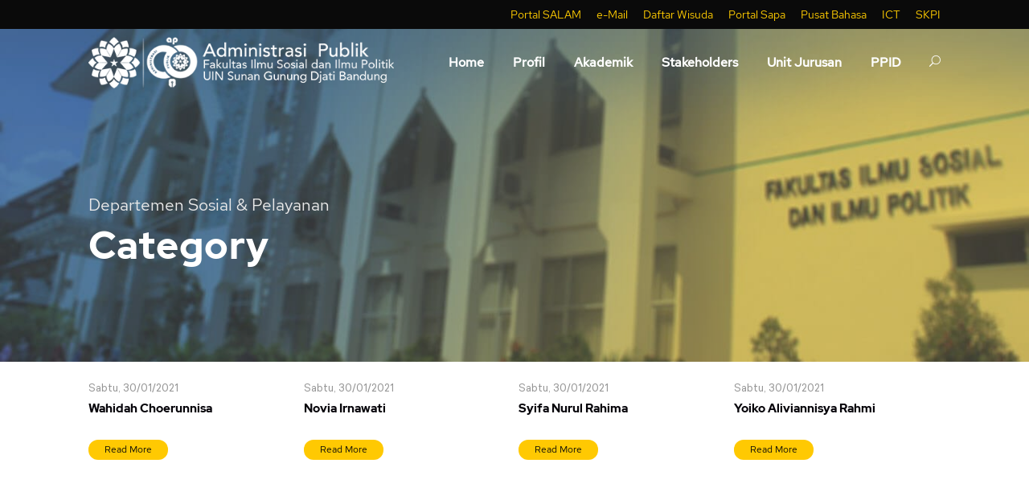

--- FILE ---
content_type: text/html; charset=UTF-8
request_url: https://ap.uinsgd.ac.id/personnel_category/departemen-sosial-pelayanan/
body_size: 11482
content:
<!DOCTYPE html>
<html lang="id" class="no-js">
<head>
	<meta charset="UTF-8">
	<meta name="viewport" content="width=device-width, initial-scale=1">
	<link rel="profile" href="http://gmpg.org/xfn/11">
	<link rel="pingback" href="https://ap.uinsgd.ac.id/xmlrpc.php">
	<title>Departemen Sosial &amp; Pelayanan &#8211; Administrasi Publik</title>
<meta name='robots' content='max-image-preview:large' />
	<style>img:is([sizes="auto" i], [sizes^="auto," i]) { contain-intrinsic-size: 3000px 1500px }</style>
	<link rel="alternate" type="application/rss+xml" title="Administrasi Publik &raquo; Feed" href="https://ap.uinsgd.ac.id/feed/" />
<link rel="alternate" type="application/rss+xml" title="Administrasi Publik &raquo; Umpan Komentar" href="https://ap.uinsgd.ac.id/comments/feed/" />
<link rel="alternate" type="application/rss+xml" title="Umpan Administrasi Publik &raquo; Departemen Sosial &amp; Pelayanan Personnel Category" href="https://ap.uinsgd.ac.id/personnel_category/departemen-sosial-pelayanan/feed/" />
<script type="text/javascript">
/* <![CDATA[ */
window._wpemojiSettings = {"baseUrl":"https:\/\/s.w.org\/images\/core\/emoji\/16.0.1\/72x72\/","ext":".png","svgUrl":"https:\/\/s.w.org\/images\/core\/emoji\/16.0.1\/svg\/","svgExt":".svg","source":{"concatemoji":"https:\/\/ap.uinsgd.ac.id\/wp-includes\/js\/wp-emoji-release.min.js?ver=6.8.3"}};
/*! This file is auto-generated */
!function(s,n){var o,i,e;function c(e){try{var t={supportTests:e,timestamp:(new Date).valueOf()};sessionStorage.setItem(o,JSON.stringify(t))}catch(e){}}function p(e,t,n){e.clearRect(0,0,e.canvas.width,e.canvas.height),e.fillText(t,0,0);var t=new Uint32Array(e.getImageData(0,0,e.canvas.width,e.canvas.height).data),a=(e.clearRect(0,0,e.canvas.width,e.canvas.height),e.fillText(n,0,0),new Uint32Array(e.getImageData(0,0,e.canvas.width,e.canvas.height).data));return t.every(function(e,t){return e===a[t]})}function u(e,t){e.clearRect(0,0,e.canvas.width,e.canvas.height),e.fillText(t,0,0);for(var n=e.getImageData(16,16,1,1),a=0;a<n.data.length;a++)if(0!==n.data[a])return!1;return!0}function f(e,t,n,a){switch(t){case"flag":return n(e,"\ud83c\udff3\ufe0f\u200d\u26a7\ufe0f","\ud83c\udff3\ufe0f\u200b\u26a7\ufe0f")?!1:!n(e,"\ud83c\udde8\ud83c\uddf6","\ud83c\udde8\u200b\ud83c\uddf6")&&!n(e,"\ud83c\udff4\udb40\udc67\udb40\udc62\udb40\udc65\udb40\udc6e\udb40\udc67\udb40\udc7f","\ud83c\udff4\u200b\udb40\udc67\u200b\udb40\udc62\u200b\udb40\udc65\u200b\udb40\udc6e\u200b\udb40\udc67\u200b\udb40\udc7f");case"emoji":return!a(e,"\ud83e\udedf")}return!1}function g(e,t,n,a){var r="undefined"!=typeof WorkerGlobalScope&&self instanceof WorkerGlobalScope?new OffscreenCanvas(300,150):s.createElement("canvas"),o=r.getContext("2d",{willReadFrequently:!0}),i=(o.textBaseline="top",o.font="600 32px Arial",{});return e.forEach(function(e){i[e]=t(o,e,n,a)}),i}function t(e){var t=s.createElement("script");t.src=e,t.defer=!0,s.head.appendChild(t)}"undefined"!=typeof Promise&&(o="wpEmojiSettingsSupports",i=["flag","emoji"],n.supports={everything:!0,everythingExceptFlag:!0},e=new Promise(function(e){s.addEventListener("DOMContentLoaded",e,{once:!0})}),new Promise(function(t){var n=function(){try{var e=JSON.parse(sessionStorage.getItem(o));if("object"==typeof e&&"number"==typeof e.timestamp&&(new Date).valueOf()<e.timestamp+604800&&"object"==typeof e.supportTests)return e.supportTests}catch(e){}return null}();if(!n){if("undefined"!=typeof Worker&&"undefined"!=typeof OffscreenCanvas&&"undefined"!=typeof URL&&URL.createObjectURL&&"undefined"!=typeof Blob)try{var e="postMessage("+g.toString()+"("+[JSON.stringify(i),f.toString(),p.toString(),u.toString()].join(",")+"));",a=new Blob([e],{type:"text/javascript"}),r=new Worker(URL.createObjectURL(a),{name:"wpTestEmojiSupports"});return void(r.onmessage=function(e){c(n=e.data),r.terminate(),t(n)})}catch(e){}c(n=g(i,f,p,u))}t(n)}).then(function(e){for(var t in e)n.supports[t]=e[t],n.supports.everything=n.supports.everything&&n.supports[t],"flag"!==t&&(n.supports.everythingExceptFlag=n.supports.everythingExceptFlag&&n.supports[t]);n.supports.everythingExceptFlag=n.supports.everythingExceptFlag&&!n.supports.flag,n.DOMReady=!1,n.readyCallback=function(){n.DOMReady=!0}}).then(function(){return e}).then(function(){var e;n.supports.everything||(n.readyCallback(),(e=n.source||{}).concatemoji?t(e.concatemoji):e.wpemoji&&e.twemoji&&(t(e.twemoji),t(e.wpemoji)))}))}((window,document),window._wpemojiSettings);
/* ]]> */
</script>
<style id='wp-emoji-styles-inline-css' type='text/css'>

	img.wp-smiley, img.emoji {
		display: inline !important;
		border: none !important;
		box-shadow: none !important;
		height: 1em !important;
		width: 1em !important;
		margin: 0 0.07em !important;
		vertical-align: -0.1em !important;
		background: none !important;
		padding: 0 !important;
	}
</style>
<link rel='stylesheet' id='wp-block-library-css' href='https://ap.uinsgd.ac.id/wp-includes/css/dist/block-library/style.min.css?ver=6.8.3' type='text/css' media='all' />
<style id='classic-theme-styles-inline-css' type='text/css'>
/*! This file is auto-generated */
.wp-block-button__link{color:#fff;background-color:#32373c;border-radius:9999px;box-shadow:none;text-decoration:none;padding:calc(.667em + 2px) calc(1.333em + 2px);font-size:1.125em}.wp-block-file__button{background:#32373c;color:#fff;text-decoration:none}
</style>
<style id='global-styles-inline-css' type='text/css'>
:root{--wp--preset--aspect-ratio--square: 1;--wp--preset--aspect-ratio--4-3: 4/3;--wp--preset--aspect-ratio--3-4: 3/4;--wp--preset--aspect-ratio--3-2: 3/2;--wp--preset--aspect-ratio--2-3: 2/3;--wp--preset--aspect-ratio--16-9: 16/9;--wp--preset--aspect-ratio--9-16: 9/16;--wp--preset--color--black: #000000;--wp--preset--color--cyan-bluish-gray: #abb8c3;--wp--preset--color--white: #ffffff;--wp--preset--color--pale-pink: #f78da7;--wp--preset--color--vivid-red: #cf2e2e;--wp--preset--color--luminous-vivid-orange: #ff6900;--wp--preset--color--luminous-vivid-amber: #fcb900;--wp--preset--color--light-green-cyan: #7bdcb5;--wp--preset--color--vivid-green-cyan: #00d084;--wp--preset--color--pale-cyan-blue: #8ed1fc;--wp--preset--color--vivid-cyan-blue: #0693e3;--wp--preset--color--vivid-purple: #9b51e0;--wp--preset--gradient--vivid-cyan-blue-to-vivid-purple: linear-gradient(135deg,rgba(6,147,227,1) 0%,rgb(155,81,224) 100%);--wp--preset--gradient--light-green-cyan-to-vivid-green-cyan: linear-gradient(135deg,rgb(122,220,180) 0%,rgb(0,208,130) 100%);--wp--preset--gradient--luminous-vivid-amber-to-luminous-vivid-orange: linear-gradient(135deg,rgba(252,185,0,1) 0%,rgba(255,105,0,1) 100%);--wp--preset--gradient--luminous-vivid-orange-to-vivid-red: linear-gradient(135deg,rgba(255,105,0,1) 0%,rgb(207,46,46) 100%);--wp--preset--gradient--very-light-gray-to-cyan-bluish-gray: linear-gradient(135deg,rgb(238,238,238) 0%,rgb(169,184,195) 100%);--wp--preset--gradient--cool-to-warm-spectrum: linear-gradient(135deg,rgb(74,234,220) 0%,rgb(151,120,209) 20%,rgb(207,42,186) 40%,rgb(238,44,130) 60%,rgb(251,105,98) 80%,rgb(254,248,76) 100%);--wp--preset--gradient--blush-light-purple: linear-gradient(135deg,rgb(255,206,236) 0%,rgb(152,150,240) 100%);--wp--preset--gradient--blush-bordeaux: linear-gradient(135deg,rgb(254,205,165) 0%,rgb(254,45,45) 50%,rgb(107,0,62) 100%);--wp--preset--gradient--luminous-dusk: linear-gradient(135deg,rgb(255,203,112) 0%,rgb(199,81,192) 50%,rgb(65,88,208) 100%);--wp--preset--gradient--pale-ocean: linear-gradient(135deg,rgb(255,245,203) 0%,rgb(182,227,212) 50%,rgb(51,167,181) 100%);--wp--preset--gradient--electric-grass: linear-gradient(135deg,rgb(202,248,128) 0%,rgb(113,206,126) 100%);--wp--preset--gradient--midnight: linear-gradient(135deg,rgb(2,3,129) 0%,rgb(40,116,252) 100%);--wp--preset--font-size--small: 13px;--wp--preset--font-size--medium: 20px;--wp--preset--font-size--large: 36px;--wp--preset--font-size--x-large: 42px;--wp--preset--spacing--20: 0.44rem;--wp--preset--spacing--30: 0.67rem;--wp--preset--spacing--40: 1rem;--wp--preset--spacing--50: 1.5rem;--wp--preset--spacing--60: 2.25rem;--wp--preset--spacing--70: 3.38rem;--wp--preset--spacing--80: 5.06rem;--wp--preset--shadow--natural: 6px 6px 9px rgba(0, 0, 0, 0.2);--wp--preset--shadow--deep: 12px 12px 50px rgba(0, 0, 0, 0.4);--wp--preset--shadow--sharp: 6px 6px 0px rgba(0, 0, 0, 0.2);--wp--preset--shadow--outlined: 6px 6px 0px -3px rgba(255, 255, 255, 1), 6px 6px rgba(0, 0, 0, 1);--wp--preset--shadow--crisp: 6px 6px 0px rgba(0, 0, 0, 1);}:where(.is-layout-flex){gap: 0.5em;}:where(.is-layout-grid){gap: 0.5em;}body .is-layout-flex{display: flex;}.is-layout-flex{flex-wrap: wrap;align-items: center;}.is-layout-flex > :is(*, div){margin: 0;}body .is-layout-grid{display: grid;}.is-layout-grid > :is(*, div){margin: 0;}:where(.wp-block-columns.is-layout-flex){gap: 2em;}:where(.wp-block-columns.is-layout-grid){gap: 2em;}:where(.wp-block-post-template.is-layout-flex){gap: 1.25em;}:where(.wp-block-post-template.is-layout-grid){gap: 1.25em;}.has-black-color{color: var(--wp--preset--color--black) !important;}.has-cyan-bluish-gray-color{color: var(--wp--preset--color--cyan-bluish-gray) !important;}.has-white-color{color: var(--wp--preset--color--white) !important;}.has-pale-pink-color{color: var(--wp--preset--color--pale-pink) !important;}.has-vivid-red-color{color: var(--wp--preset--color--vivid-red) !important;}.has-luminous-vivid-orange-color{color: var(--wp--preset--color--luminous-vivid-orange) !important;}.has-luminous-vivid-amber-color{color: var(--wp--preset--color--luminous-vivid-amber) !important;}.has-light-green-cyan-color{color: var(--wp--preset--color--light-green-cyan) !important;}.has-vivid-green-cyan-color{color: var(--wp--preset--color--vivid-green-cyan) !important;}.has-pale-cyan-blue-color{color: var(--wp--preset--color--pale-cyan-blue) !important;}.has-vivid-cyan-blue-color{color: var(--wp--preset--color--vivid-cyan-blue) !important;}.has-vivid-purple-color{color: var(--wp--preset--color--vivid-purple) !important;}.has-black-background-color{background-color: var(--wp--preset--color--black) !important;}.has-cyan-bluish-gray-background-color{background-color: var(--wp--preset--color--cyan-bluish-gray) !important;}.has-white-background-color{background-color: var(--wp--preset--color--white) !important;}.has-pale-pink-background-color{background-color: var(--wp--preset--color--pale-pink) !important;}.has-vivid-red-background-color{background-color: var(--wp--preset--color--vivid-red) !important;}.has-luminous-vivid-orange-background-color{background-color: var(--wp--preset--color--luminous-vivid-orange) !important;}.has-luminous-vivid-amber-background-color{background-color: var(--wp--preset--color--luminous-vivid-amber) !important;}.has-light-green-cyan-background-color{background-color: var(--wp--preset--color--light-green-cyan) !important;}.has-vivid-green-cyan-background-color{background-color: var(--wp--preset--color--vivid-green-cyan) !important;}.has-pale-cyan-blue-background-color{background-color: var(--wp--preset--color--pale-cyan-blue) !important;}.has-vivid-cyan-blue-background-color{background-color: var(--wp--preset--color--vivid-cyan-blue) !important;}.has-vivid-purple-background-color{background-color: var(--wp--preset--color--vivid-purple) !important;}.has-black-border-color{border-color: var(--wp--preset--color--black) !important;}.has-cyan-bluish-gray-border-color{border-color: var(--wp--preset--color--cyan-bluish-gray) !important;}.has-white-border-color{border-color: var(--wp--preset--color--white) !important;}.has-pale-pink-border-color{border-color: var(--wp--preset--color--pale-pink) !important;}.has-vivid-red-border-color{border-color: var(--wp--preset--color--vivid-red) !important;}.has-luminous-vivid-orange-border-color{border-color: var(--wp--preset--color--luminous-vivid-orange) !important;}.has-luminous-vivid-amber-border-color{border-color: var(--wp--preset--color--luminous-vivid-amber) !important;}.has-light-green-cyan-border-color{border-color: var(--wp--preset--color--light-green-cyan) !important;}.has-vivid-green-cyan-border-color{border-color: var(--wp--preset--color--vivid-green-cyan) !important;}.has-pale-cyan-blue-border-color{border-color: var(--wp--preset--color--pale-cyan-blue) !important;}.has-vivid-cyan-blue-border-color{border-color: var(--wp--preset--color--vivid-cyan-blue) !important;}.has-vivid-purple-border-color{border-color: var(--wp--preset--color--vivid-purple) !important;}.has-vivid-cyan-blue-to-vivid-purple-gradient-background{background: var(--wp--preset--gradient--vivid-cyan-blue-to-vivid-purple) !important;}.has-light-green-cyan-to-vivid-green-cyan-gradient-background{background: var(--wp--preset--gradient--light-green-cyan-to-vivid-green-cyan) !important;}.has-luminous-vivid-amber-to-luminous-vivid-orange-gradient-background{background: var(--wp--preset--gradient--luminous-vivid-amber-to-luminous-vivid-orange) !important;}.has-luminous-vivid-orange-to-vivid-red-gradient-background{background: var(--wp--preset--gradient--luminous-vivid-orange-to-vivid-red) !important;}.has-very-light-gray-to-cyan-bluish-gray-gradient-background{background: var(--wp--preset--gradient--very-light-gray-to-cyan-bluish-gray) !important;}.has-cool-to-warm-spectrum-gradient-background{background: var(--wp--preset--gradient--cool-to-warm-spectrum) !important;}.has-blush-light-purple-gradient-background{background: var(--wp--preset--gradient--blush-light-purple) !important;}.has-blush-bordeaux-gradient-background{background: var(--wp--preset--gradient--blush-bordeaux) !important;}.has-luminous-dusk-gradient-background{background: var(--wp--preset--gradient--luminous-dusk) !important;}.has-pale-ocean-gradient-background{background: var(--wp--preset--gradient--pale-ocean) !important;}.has-electric-grass-gradient-background{background: var(--wp--preset--gradient--electric-grass) !important;}.has-midnight-gradient-background{background: var(--wp--preset--gradient--midnight) !important;}.has-small-font-size{font-size: var(--wp--preset--font-size--small) !important;}.has-medium-font-size{font-size: var(--wp--preset--font-size--medium) !important;}.has-large-font-size{font-size: var(--wp--preset--font-size--large) !important;}.has-x-large-font-size{font-size: var(--wp--preset--font-size--x-large) !important;}
:where(.wp-block-post-template.is-layout-flex){gap: 1.25em;}:where(.wp-block-post-template.is-layout-grid){gap: 1.25em;}
:where(.wp-block-columns.is-layout-flex){gap: 2em;}:where(.wp-block-columns.is-layout-grid){gap: 2em;}
:root :where(.wp-block-pullquote){font-size: 1.5em;line-height: 1.6;}
</style>
<link rel='stylesheet' id='font-awesome-css' href='https://ap.uinsgd.ac.id/wp-content/plugins/goodlayers-core/plugins/fontawesome/font-awesome.css?ver=6.8.3' type='text/css' media='all' />
<link rel='stylesheet' id='elegant-font-css' href='https://ap.uinsgd.ac.id/wp-content/plugins/goodlayers-core/plugins/elegant/elegant-font.css?ver=6.8.3' type='text/css' media='all' />
<link rel='stylesheet' id='gdlr-core-plugin-css' href='https://ap.uinsgd.ac.id/wp-content/plugins/goodlayers-core/plugins/style.css?ver=1762338950' type='text/css' media='all' />
<link rel='stylesheet' id='gdlr-core-page-builder-css' href='https://ap.uinsgd.ac.id/wp-content/plugins/goodlayers-core/include/css/page-builder.css?ver=6.8.3' type='text/css' media='all' />
<link rel='stylesheet' id='tablepress-default-css' href='https://ap.uinsgd.ac.id/wp-content/tablepress-combined.min.css?ver=101' type='text/css' media='all' />
<link rel='stylesheet' id='kingster-style-core-css' href='https://ap.uinsgd.ac.id/wp-content/themes/kingster/css/style-core.css?ver=6.8.3' type='text/css' media='all' />
<link rel='stylesheet' id='kingster-custom-style-css' href='https://ap.uinsgd.ac.id/wp-content/uploads/kingster-style-custom.css?1762338950&#038;ver=6.8.3' type='text/css' media='all' />
<link rel='stylesheet' id='kingster-child-theme-style-css' href='https://ap.uinsgd.ac.id/wp-content/themes/kingster-child/style.css?ver=6.8.3' type='text/css' media='all' />
<script type="text/javascript" src="https://ap.uinsgd.ac.id/wp-includes/js/jquery/jquery.min.js?ver=3.7.1" id="jquery-core-js"></script>
<script type="text/javascript" src="https://ap.uinsgd.ac.id/wp-includes/js/jquery/jquery-migrate.min.js?ver=3.4.1" id="jquery-migrate-js"></script>
<!--[if lt IE 9]>
<script type="text/javascript" src="https://ap.uinsgd.ac.id/wp-content/themes/kingster/js/html5.js?ver=6.8.3" id="kingster-html5js-js"></script>
<![endif]-->
<script type="text/javascript" src="https://ap.uinsgd.ac.id/wp-content/themes/kingster/learnpress/kingster-learnpress.js?ver=6.8.3" id="kingster-learnpress-js"></script>
<link rel="https://api.w.org/" href="https://ap.uinsgd.ac.id/wp-json/" /><link rel="EditURI" type="application/rsd+xml" title="RSD" href="https://ap.uinsgd.ac.id/xmlrpc.php?rsd" />
<meta name="cdp-version" content="1.5.0" /><meta name="generator" content="Powered by Slider Revolution 6.6.13 - responsive, Mobile-Friendly Slider Plugin for WordPress with comfortable drag and drop interface." />
<link rel="icon" href="https://ap.uinsgd.ac.id/wp-content/uploads/2020/03/cropped-fav-150x150.png" sizes="32x32" />
<link rel="icon" href="https://ap.uinsgd.ac.id/wp-content/uploads/2020/03/cropped-fav.png" sizes="192x192" />
<link rel="apple-touch-icon" href="https://ap.uinsgd.ac.id/wp-content/uploads/2020/03/cropped-fav.png" />
<meta name="msapplication-TileImage" content="https://ap.uinsgd.ac.id/wp-content/uploads/2020/03/cropped-fav.png" />
<script>function setREVStartSize(e){
			//window.requestAnimationFrame(function() {
				window.RSIW = window.RSIW===undefined ? window.innerWidth : window.RSIW;
				window.RSIH = window.RSIH===undefined ? window.innerHeight : window.RSIH;
				try {
					var pw = document.getElementById(e.c).parentNode.offsetWidth,
						newh;
					pw = pw===0 || isNaN(pw) || (e.l=="fullwidth" || e.layout=="fullwidth") ? window.RSIW : pw;
					e.tabw = e.tabw===undefined ? 0 : parseInt(e.tabw);
					e.thumbw = e.thumbw===undefined ? 0 : parseInt(e.thumbw);
					e.tabh = e.tabh===undefined ? 0 : parseInt(e.tabh);
					e.thumbh = e.thumbh===undefined ? 0 : parseInt(e.thumbh);
					e.tabhide = e.tabhide===undefined ? 0 : parseInt(e.tabhide);
					e.thumbhide = e.thumbhide===undefined ? 0 : parseInt(e.thumbhide);
					e.mh = e.mh===undefined || e.mh=="" || e.mh==="auto" ? 0 : parseInt(e.mh,0);
					if(e.layout==="fullscreen" || e.l==="fullscreen")
						newh = Math.max(e.mh,window.RSIH);
					else{
						e.gw = Array.isArray(e.gw) ? e.gw : [e.gw];
						for (var i in e.rl) if (e.gw[i]===undefined || e.gw[i]===0) e.gw[i] = e.gw[i-1];
						e.gh = e.el===undefined || e.el==="" || (Array.isArray(e.el) && e.el.length==0)? e.gh : e.el;
						e.gh = Array.isArray(e.gh) ? e.gh : [e.gh];
						for (var i in e.rl) if (e.gh[i]===undefined || e.gh[i]===0) e.gh[i] = e.gh[i-1];
											
						var nl = new Array(e.rl.length),
							ix = 0,
							sl;
						e.tabw = e.tabhide>=pw ? 0 : e.tabw;
						e.thumbw = e.thumbhide>=pw ? 0 : e.thumbw;
						e.tabh = e.tabhide>=pw ? 0 : e.tabh;
						e.thumbh = e.thumbhide>=pw ? 0 : e.thumbh;
						for (var i in e.rl) nl[i] = e.rl[i]<window.RSIW ? 0 : e.rl[i];
						sl = nl[0];
						for (var i in nl) if (sl>nl[i] && nl[i]>0) { sl = nl[i]; ix=i;}
						var m = pw>(e.gw[ix]+e.tabw+e.thumbw) ? 1 : (pw-(e.tabw+e.thumbw)) / (e.gw[ix]);
						newh =  (e.gh[ix] * m) + (e.tabh + e.thumbh);
					}
					var el = document.getElementById(e.c);
					if (el!==null && el) el.style.height = newh+"px";
					el = document.getElementById(e.c+"_wrapper");
					if (el!==null && el) {
						el.style.height = newh+"px";
						el.style.display = "block";
					}
				} catch(e){
					console.log("Failure at Presize of Slider:" + e)
				}
			//});
		  };</script>
</head>
<body class="archive tax-personnel_category term-departemen-sosial-pelayanan term-149 wp-theme-kingster wp-child-theme-kingster-child gdlr-core-body kingster-body kingster-body-front kingster-full  kingster-with-sticky-navigation  kingster-blockquote-style-1 gdlr-core-link-to-lightbox">
<div class="kingster-mobile-header-wrap" ><div class="kingster-mobile-header kingster-header-background kingster-style-slide kingster-sticky-mobile-navigation " id="kingster-mobile-header" ><div class="kingster-mobile-header-container kingster-container clearfix" ><div class="kingster-logo  kingster-item-pdlr"><div class="kingster-logo-inner"><a class="" href="https://ap.uinsgd.ac.id/" ><img src="https://ap.uinsgd.ac.id/wp-content/uploads/2020/03/logo-administrasi-publik-uin-bandung-1.png" alt="" width="472" height="80" title="logo-administrasi-publik-uin-bandung" /></a></div></div><div class="kingster-mobile-menu-right" ><div class="kingster-main-menu-search" id="kingster-mobile-top-search" ><i class="fa fa-search" ></i></div><div class="kingster-top-search-wrap" >
	<div class="kingster-top-search-close" ></div>

	<div class="kingster-top-search-row" >
		<div class="kingster-top-search-cell" >
			<form role="search" method="get" class="search-form" action="https://ap.uinsgd.ac.id/">
	<input type="text" class="search-field kingster-title-font" placeholder="Search..." value="" name="s">
	<div class="kingster-top-search-submit"><i class="fa fa-search" ></i></div>
	<input type="submit" class="search-submit" value="Search">
	<div class="kingster-top-search-close"><i class="icon_close" ></i></div>
	<input type="hidden" name="ref" value="course"/><input type="hidden" name="post_type" value="lp_course"/>	
</form>
		</div>
	</div>

</div>
<div class="kingster-overlay-menu kingster-mobile-menu" id="kingster-mobile-menu" ><a class="kingster-overlay-menu-icon kingster-mobile-menu-button kingster-mobile-button-hamburger" href="#" ><span></span></a><div class="kingster-overlay-menu-content kingster-navigation-font" ><div class="kingster-overlay-menu-close" ></div><div class="kingster-overlay-menu-row" ><div class="kingster-overlay-menu-cell" ><ul id="menu-menu-depan-ap" class="menu"><li class="menu-item menu-item-type-custom menu-item-object-custom menu-item-home menu-item-23950"><a href="https://ap.uinsgd.ac.id/">Home</a></li>
<li class="menu-item menu-item-type-custom menu-item-object-custom menu-item-has-children menu-item-15542"><a>Profil</a>
<ul class="sub-menu">
	<li class="menu-item menu-item-type-custom menu-item-object-custom menu-item-15547"><a href="https://ap.uinsgd.ac.id/profile/kolom-kajur/">Sambutan Ketua Prodi</a></li>
	<li class="menu-item menu-item-type-custom menu-item-object-custom menu-item-15543"><a href="/visi-misi">Arah Kebijakan</a></li>
	<li class="menu-item menu-item-type-custom menu-item-object-custom menu-item-15546"><a href="https://ap.uinsgd.ac.id/profile/struktur-prodi/">Struktur Prodi</a></li>
	<li class="menu-item menu-item-type-custom menu-item-object-custom menu-item-15544"><a href="/sejarah">Sejarah</a></li>
	<li class="menu-item menu-item-type-custom menu-item-object-custom menu-item-16714"><a href="https://ap.uinsgd.ac.id/profile/sk-prodi-dan-akreditasi/">Sertifikat BAN-PT</a></li>
</ul>
</li>
<li class="menu-item menu-item-type-custom menu-item-object-custom menu-item-has-children menu-item-15548"><a>Akademik</a>
<ul class="sub-menu">
	<li class="menu-item menu-item-type-custom menu-item-object-custom menu-item-has-children menu-item-18473"><a>Akademik</a>
	<ul class="sub-menu">
		<li class="menu-item menu-item-type-post_type menu-item-object-page menu-item-24035"><a href="https://ap.uinsgd.ac.id/akademik/sebaran-mata-kuliah/">Sebaran Mata Kuliah</a></li>
		<li class="menu-item menu-item-type-custom menu-item-object-custom menu-item-15557"><a href="/kurikulum/">Kurikulum 2021 (OBE, KKNI, MBKM)</a></li>
		<li class="menu-item menu-item-type-post_type menu-item-object-page menu-item-21239"><a href="https://ap.uinsgd.ac.id/akademik/daftar_mbkm/">Pendaftaran MBKM AP</a></li>
	</ul>
</li>
	<li class="menu-item menu-item-type-custom menu-item-object-custom menu-item-has-children menu-item-15563"><a>Penelitian &#038; Pengabdian</a>
	<ul class="sub-menu">
		<li class="menu-item menu-item-type-custom menu-item-object-custom menu-item-16188"><a href="https://ap.uinsgd.ac.id/rencana-induk-p2m/">Road Map P2M</a></li>
		<li class="menu-item menu-item-type-custom menu-item-object-custom menu-item-15762"><a href="/direktori-skripsi">Direktori Skripsi</a></li>
		<li class="menu-item menu-item-type-post_type menu-item-object-page menu-item-24967"><a href="https://ap.uinsgd.ac.id/akademik/pengajuan-judul-skripsi-prodi-administrasi-publik/">Pengajuan Judul Skripsi Prodi Administrasi Publik</a></li>
		<li class="menu-item menu-item-type-custom menu-item-object-custom menu-item-16193"><a href="#">Direktori Pengabdian Masyarakat</a></li>
		<li class="menu-item menu-item-type-custom menu-item-object-custom menu-item-16704"><a href="#">Hak Cipta</a></li>
	</ul>
</li>
	<li class="menu-item menu-item-type-custom menu-item-object-custom menu-item-has-children menu-item-16185"><a href="#">Panduan-Panduan</a>
	<ul class="sub-menu">
		<li class="menu-item menu-item-type-custom menu-item-object-custom menu-item-15561"><a href="/akademik/panduan_sidang/">Panduan Sidang</a></li>
		<li class="menu-item menu-item-type-custom menu-item-object-custom menu-item-16208"><a href="https://ap.uinsgd.ac.id/akademik/panduan-praktikum/">Panduan Praktikum</a></li>
	</ul>
</li>
</ul>
</li>
<li class="menu-item menu-item-type-custom menu-item-object-custom menu-item-has-children menu-item-18471"><a href="#">Stakeholders</a>
<ul class="sub-menu">
	<li class="menu-item menu-item-type-custom menu-item-object-custom menu-item-has-children menu-item-15541"><a>Dosen</a>
	<ul class="sub-menu">
		<li class="menu-item menu-item-type-custom menu-item-object-custom menu-item-16184"><a href="https://ap.uinsgd.ac.id/profile/profile-dosen/info-grafis-dosen/">Info Grafis Dosen</a></li>
		<li class="menu-item menu-item-type-custom menu-item-object-custom menu-item-16172"><a href="/profil-dosen-prodi-administrasi-publik/">Profile Dosen</a></li>
		<li class="menu-item menu-item-type-custom menu-item-object-custom menu-item-17220"><a href="https://scholar.google.com/citations?user=rxHQsx0AAAAJ&#038;hl=id&#038;authuser=7">Terpublikasi</a></li>
	</ul>
</li>
	<li class="menu-item menu-item-type-custom menu-item-object-custom menu-item-has-children menu-item-16702"><a>Mahasiswa</a>
	<ul class="sub-menu">
		<li class="menu-item menu-item-type-custom menu-item-object-custom menu-item-16183"><a href="/mahasiswa">Info Grafis Mahasiswa</a></li>
		<li class="menu-item menu-item-type-custom menu-item-object-custom menu-item-15558"><a href="/mahasiswa/prestasi-mahasiswa-2/">Prestasi Mahasiswa</a></li>
		<li class="menu-item menu-item-type-custom menu-item-object-custom menu-item-15553"><a href="#">Beasiswa</a></li>
		<li class="menu-item menu-item-type-custom menu-item-object-custom menu-item-15552"><a href="#">Kode Etik Mahasiswa</a></li>
	</ul>
</li>
	<li class="menu-item menu-item-type-custom menu-item-object-custom menu-item-has-children menu-item-16703"><a>Alumni</a>
	<ul class="sub-menu">
		<li class="menu-item menu-item-type-custom menu-item-object-custom menu-item-16182"><a href="#">Info Grafis Alumni</a></li>
		<li class="menu-item menu-item-type-custom menu-item-object-custom menu-item-16701"><a href="https://karir.uinsgd.ac.id/tracer_study/">Angket Alumni</a></li>
		<li class="menu-item menu-item-type-post_type menu-item-object-page menu-item-23977"><a href="https://ap.uinsgd.ac.id/mifest-ap15/pandawa2021/">Pandawa (Virtual Jobfair + TOEFL&#038;CAT Sim Test)</a></li>
	</ul>
</li>
</ul>
</li>
<li class="menu-item menu-item-type-custom menu-item-object-custom menu-item-has-children menu-item-23986"><a href="#">Unit Jurusan</a>
<ul class="sub-menu">
	<li class="menu-item menu-item-type-custom menu-item-object-custom menu-item-15555"><a href="/hmj/">HMJ-AP</a></li>
	<li class="menu-item menu-item-type-custom menu-item-object-custom menu-item-24119"><a href="https://ap.uinsgd.ac.id/ap-edutainment">AP Edutainment</a></li>
	<li class="menu-item menu-item-type-custom menu-item-object-custom menu-item-19897"><a href="/tax-centre">Tax Center AP</a></li>
	<li class="menu-item menu-item-type-custom menu-item-object-custom menu-item-19898"><a href="/la2kp">LA2KP</a></li>
	<li class="menu-item menu-item-type-post_type menu-item-object-page menu-item-has-children menu-item-23864"><a href="https://ap.uinsgd.ac.id/pustaka/">AP Pustaka</a>
	<ul class="sub-menu">
		<li class="menu-item menu-item-type-custom menu-item-object-custom menu-item-23974"><a href="https://ap.uinsgd.ac.id/pustaka/">Pustaka &#8211; Home</a></li>
		<li class="menu-item menu-item-type-custom menu-item-object-custom menu-item-15566"><a href="http://journal.uinsgd.ac.id/index.php/publica">Jurnal: Publica</a></li>
		<li class="menu-item menu-item-type-custom menu-item-object-custom menu-item-15796"><a href="http://journal.uinsgd.ac.id/index.php/ministrate">Jurnal: Ministrate</a></li>
		<li class="menu-item menu-item-type-custom menu-item-object-custom menu-item-21255"><a href="https://journal.uinsgd.ac.id/index.php/jpkp/">Jurnal Perpajakan dan Keuangan Publik</a></li>
		<li class="menu-item menu-item-type-post_type menu-item-object-page menu-item-23975"><a href="https://ap.uinsgd.ac.id/cek-plagiarism/">Cek Plagiarism</a></li>
	</ul>
</li>
	<li class="menu-item menu-item-type-post_type menu-item-object-page menu-item-22975"><a href="https://ap.uinsgd.ac.id/cias_ap/">CIAS AP</a></li>
</ul>
</li>
<li class="menu-item menu-item-type-custom menu-item-object-custom menu-item-has-children menu-item-25013"><a href="#">PPID</a>
<ul class="sub-menu">
	<li class="menu-item menu-item-type-post_type menu-item-object-page menu-item-25026"><a href="https://ap.uinsgd.ac.id/apik-ppid/">APIK-PPID</a></li>
	<li class="menu-item menu-item-type-post_type menu-item-object-page menu-item-25021"><a href="https://ap.uinsgd.ac.id/simapres/">SIMAPRES</a></li>
	<li class="menu-item menu-item-type-post_type menu-item-object-page menu-item-25033"><a href="https://ap.uinsgd.ac.id/tak-transkrip-aktivitas-kemahasiswaan/">TAK (Transkrip Aktivitas Kemahasiswaan)</a></li>
</ul>
</li>
</ul></div></div></div></div></div></div></div></div><div class="kingster-body-outer-wrapper ">
		<div class="kingster-body-wrapper clearfix  kingster-with-transparent-header kingster-with-frame">
	<div class="kingster-header-background-transparent" ><div class="kingster-top-bar" ><div class="kingster-top-bar-background" ></div><div class="kingster-top-bar-container kingster-container " ><div class="kingster-top-bar-container-inner clearfix" ><div class="kingster-top-bar-right kingster-item-pdlr"><ul id="kingster-top-bar-menu" class="sf-menu kingster-top-bar-menu kingster-top-bar-right-menu"><li  class="menu-item menu-item-type-custom menu-item-object-custom menu-item-18480 kingster-normal-menu"><a target="_blank" href="https://salam.uinsgd.ac.id/dashboard/login.php">Portal SALAM</a></li>
<li  class="menu-item menu-item-type-custom menu-item-object-custom menu-item-18482 kingster-normal-menu"><a target="_blank" href="http://gmail.com">e-Mail</a></li>
<li  class="menu-item menu-item-type-custom menu-item-object-custom menu-item-18483 kingster-normal-menu"><a target="_blank" href="https://www.wisuda.uinsgd.ac.id/album/">Daftar Wisuda</a></li>
<li  class="menu-item menu-item-type-custom menu-item-object-custom menu-item-18484 kingster-normal-menu"><a target="_blank" href="https://sapa.uinsgd.ac.id/">Portal Sapa</a></li>
<li  class="menu-item menu-item-type-custom menu-item-object-custom menu-item-18485 kingster-normal-menu"><a target="_blank" href="https://lc.uinsgd.ac.id/">Pusat Bahasa</a></li>
<li  class="menu-item menu-item-type-custom menu-item-object-custom menu-item-18486 kingster-normal-menu"><a target="_blank" href="https://ict.uinsgd.ac.id/">ICT</a></li>
<li  class="menu-item menu-item-type-custom menu-item-object-custom menu-item-20080 kingster-normal-menu"><a target="_blank" href="https://skpi.uinsgd.ac.id/">SKPI</a></li>
</ul></div></div></div></div>	
<header class="kingster-header-wrap kingster-header-style-plain  kingster-style-menu-right kingster-sticky-navigation kingster-style-slide clearfix" data-navigation-offset="30px"  >
	<div class="kingster-header-background" ></div>
	<div class="kingster-header-container  kingster-container">
			
		<div class="kingster-header-container-inner clearfix">
			<div class="kingster-logo  kingster-item-pdlr"><div class="kingster-logo-inner"><a class="kingster-fixed-nav-logo" href="https://ap.uinsgd.ac.id/" ><img  src="https://ap.uinsgd.ac.id/wp-content/uploads/2020/03/logo-administrasi-publik-uin-bandung.png" width="1164" height="197"  srcset="https://ap.uinsgd.ac.id/wp-content/uploads/2020/03/logo-administrasi-publik-uin-bandung-400x67.png 400w, https://ap.uinsgd.ac.id/wp-content/uploads/2020/03/logo-administrasi-publik-uin-bandung-600x101.png 600w, https://ap.uinsgd.ac.id/wp-content/uploads/2020/03/logo-administrasi-publik-uin-bandung-800x135.png 800w, https://ap.uinsgd.ac.id/wp-content/uploads/2020/03/logo-administrasi-publik-uin-bandung.png 1164w"  sizes="(max-width: 767px) 100vw, (max-width: 1150px) 100vw, 1150px"  alt=""  /></a><a class=" kingster-orig-logo" href="https://ap.uinsgd.ac.id/" ><img src="https://ap.uinsgd.ac.id/wp-content/uploads/2020/03/logo-administrasi-publik-uin-bandung-1.png" alt="" width="472" height="80" title="logo-administrasi-publik-uin-bandung" /></a></div></div>			<div class="kingster-navigation kingster-item-pdlr clearfix " >
			<div class="kingster-main-menu" id="kingster-main-menu" ><ul id="menu-menu-depan-ap-1" class="sf-menu"><li  class="menu-item menu-item-type-custom menu-item-object-custom menu-item-home menu-item-23950 kingster-normal-menu"><a href="https://ap.uinsgd.ac.id/">Home</a></li>
<li  class="menu-item menu-item-type-custom menu-item-object-custom menu-item-has-children menu-item-15542 kingster-normal-menu"><a class="sf-with-ul-pre">Profil</a>
<ul class="sub-menu">
	<li  class="menu-item menu-item-type-custom menu-item-object-custom menu-item-15547" data-size="60"><a href="https://ap.uinsgd.ac.id/profile/kolom-kajur/">Sambutan Ketua Prodi</a></li>
	<li  class="menu-item menu-item-type-custom menu-item-object-custom menu-item-15543" data-size="60"><a href="/visi-misi">Arah Kebijakan</a></li>
	<li  class="menu-item menu-item-type-custom menu-item-object-custom menu-item-15546" data-size="60"><a href="https://ap.uinsgd.ac.id/profile/struktur-prodi/">Struktur Prodi</a></li>
	<li  class="menu-item menu-item-type-custom menu-item-object-custom menu-item-15544" data-size="60"><a href="/sejarah">Sejarah</a></li>
	<li  class="menu-item menu-item-type-custom menu-item-object-custom menu-item-16714" data-size="60"><a href="https://ap.uinsgd.ac.id/profile/sk-prodi-dan-akreditasi/">Sertifikat BAN-PT</a></li>
</ul>
</li>
<li  class="menu-item menu-item-type-custom menu-item-object-custom menu-item-has-children menu-item-15548 kingster-mega-menu"><a class="sf-with-ul-pre">Akademik</a><div class="sf-mega sf-mega-full" style="" >
<ul class="sub-menu">
	<li  class="menu-item menu-item-type-custom menu-item-object-custom menu-item-has-children menu-item-18473" data-size="20"><a class="sf-with-ul-pre">Akademik</a>
	<ul class="sub-menu">
		<li  class="menu-item menu-item-type-post_type menu-item-object-page menu-item-24035"><a href="https://ap.uinsgd.ac.id/akademik/sebaran-mata-kuliah/">Sebaran Mata Kuliah</a></li>
		<li  class="menu-item menu-item-type-custom menu-item-object-custom menu-item-15557"><a href="/kurikulum/">Kurikulum 2021 (OBE, KKNI, MBKM)</a></li>
		<li  class="menu-item menu-item-type-post_type menu-item-object-page menu-item-21239"><a href="https://ap.uinsgd.ac.id/akademik/daftar_mbkm/">Pendaftaran MBKM AP</a></li>
	</ul>
</li>
	<li  class="menu-item menu-item-type-custom menu-item-object-custom menu-item-has-children menu-item-15563" data-size="15"><a class="sf-with-ul-pre">Penelitian &#038; Pengabdian</a>
	<ul class="sub-menu">
		<li  class="menu-item menu-item-type-custom menu-item-object-custom menu-item-16188"><a href="https://ap.uinsgd.ac.id/rencana-induk-p2m/">Road Map P2M</a></li>
		<li  class="menu-item menu-item-type-custom menu-item-object-custom menu-item-15762"><a href="/direktori-skripsi">Direktori Skripsi</a></li>
		<li  class="menu-item menu-item-type-post_type menu-item-object-page menu-item-24967"><a href="https://ap.uinsgd.ac.id/akademik/pengajuan-judul-skripsi-prodi-administrasi-publik/">Pengajuan Judul Skripsi Prodi Administrasi Publik</a></li>
		<li  class="menu-item menu-item-type-custom menu-item-object-custom menu-item-16193"><a href="#">Direktori Pengabdian Masyarakat</a></li>
		<li  class="menu-item menu-item-type-custom menu-item-object-custom menu-item-16704"><a href="#">Hak Cipta</a></li>
	</ul>
</li>
	<li  class="menu-item menu-item-type-custom menu-item-object-custom menu-item-has-children menu-item-16185" data-size="20"><a href="#" class="sf-with-ul-pre">Panduan-Panduan</a>
	<ul class="sub-menu">
		<li  class="menu-item menu-item-type-custom menu-item-object-custom menu-item-15561"><a href="/akademik/panduan_sidang/">Panduan Sidang</a></li>
		<li  class="menu-item menu-item-type-custom menu-item-object-custom menu-item-16208"><a href="https://ap.uinsgd.ac.id/akademik/panduan-praktikum/">Panduan Praktikum</a></li>
	</ul>
</li>
</ul>
</div></li>
<li  class="menu-item menu-item-type-custom menu-item-object-custom menu-item-has-children menu-item-18471 kingster-mega-menu"><a href="#" class="sf-with-ul-pre">Stakeholders</a><div class="sf-mega sf-mega-full" style="" >
<ul class="sub-menu">
	<li  class="menu-item menu-item-type-custom menu-item-object-custom menu-item-has-children menu-item-15541" data-size="15"><a class="sf-with-ul-pre">Dosen</a>
	<ul class="sub-menu">
		<li  class="menu-item menu-item-type-custom menu-item-object-custom menu-item-16184"><a href="https://ap.uinsgd.ac.id/profile/profile-dosen/info-grafis-dosen/">Info Grafis Dosen</a></li>
		<li  class="menu-item menu-item-type-custom menu-item-object-custom menu-item-16172"><a href="/profil-dosen-prodi-administrasi-publik/">Profile Dosen</a></li>
		<li  class="menu-item menu-item-type-custom menu-item-object-custom menu-item-17220"><a href="https://scholar.google.com/citations?user=rxHQsx0AAAAJ&#038;hl=id&#038;authuser=7">Terpublikasi</a></li>
	</ul>
</li>
	<li  class="menu-item menu-item-type-custom menu-item-object-custom menu-item-has-children menu-item-16702" data-size="15"><a class="sf-with-ul-pre">Mahasiswa</a>
	<ul class="sub-menu">
		<li  class="menu-item menu-item-type-custom menu-item-object-custom menu-item-16183"><a href="/mahasiswa">Info Grafis Mahasiswa</a></li>
		<li  class="menu-item menu-item-type-custom menu-item-object-custom menu-item-15558"><a href="/mahasiswa/prestasi-mahasiswa-2/">Prestasi Mahasiswa</a></li>
		<li  class="menu-item menu-item-type-custom menu-item-object-custom menu-item-15553"><a href="#">Beasiswa</a></li>
		<li  class="menu-item menu-item-type-custom menu-item-object-custom menu-item-15552"><a href="#">Kode Etik Mahasiswa</a></li>
	</ul>
</li>
	<li  class="menu-item menu-item-type-custom menu-item-object-custom menu-item-has-children menu-item-16703" data-size="15"><a class="sf-with-ul-pre">Alumni</a>
	<ul class="sub-menu">
		<li  class="menu-item menu-item-type-custom menu-item-object-custom menu-item-16182"><a href="#">Info Grafis Alumni</a></li>
		<li  class="menu-item menu-item-type-custom menu-item-object-custom menu-item-16701"><a href="https://karir.uinsgd.ac.id/tracer_study/">Angket Alumni</a></li>
		<li  class="menu-item menu-item-type-post_type menu-item-object-page menu-item-23977"><a href="https://ap.uinsgd.ac.id/mifest-ap15/pandawa2021/">Pandawa (Virtual Jobfair + TOEFL&#038;CAT Sim Test)</a></li>
	</ul>
</li>
</ul>
</div></li>
<li  class="menu-item menu-item-type-custom menu-item-object-custom menu-item-has-children menu-item-23986 kingster-normal-menu"><a href="#" class="sf-with-ul-pre">Unit Jurusan</a>
<ul class="sub-menu">
	<li  class="menu-item menu-item-type-custom menu-item-object-custom menu-item-15555" data-size="60"><a href="/hmj/">HMJ-AP</a></li>
	<li  class="menu-item menu-item-type-custom menu-item-object-custom menu-item-24119" data-size="60"><a href="https://ap.uinsgd.ac.id/ap-edutainment">AP Edutainment</a></li>
	<li  class="menu-item menu-item-type-custom menu-item-object-custom menu-item-19897" data-size="60"><a href="/tax-centre">Tax Center AP</a></li>
	<li  class="menu-item menu-item-type-custom menu-item-object-custom menu-item-19898" data-size="60"><a href="/la2kp">LA2KP</a></li>
	<li  class="menu-item menu-item-type-post_type menu-item-object-page menu-item-has-children menu-item-23864" data-size="60"><a href="https://ap.uinsgd.ac.id/pustaka/" class="sf-with-ul-pre">AP Pustaka</a>
	<ul class="sub-menu">
		<li  class="menu-item menu-item-type-custom menu-item-object-custom menu-item-23974"><a href="https://ap.uinsgd.ac.id/pustaka/">Pustaka &#8211; Home</a></li>
		<li  class="menu-item menu-item-type-custom menu-item-object-custom menu-item-15566"><a href="http://journal.uinsgd.ac.id/index.php/publica">Jurnal: Publica</a></li>
		<li  class="menu-item menu-item-type-custom menu-item-object-custom menu-item-15796"><a href="http://journal.uinsgd.ac.id/index.php/ministrate">Jurnal: Ministrate</a></li>
		<li  class="menu-item menu-item-type-custom menu-item-object-custom menu-item-21255"><a href="https://journal.uinsgd.ac.id/index.php/jpkp/">Jurnal Perpajakan dan Keuangan Publik</a></li>
		<li  class="menu-item menu-item-type-post_type menu-item-object-page menu-item-23975"><a href="https://ap.uinsgd.ac.id/cek-plagiarism/">Cek Plagiarism</a></li>
	</ul>
</li>
	<li  class="menu-item menu-item-type-post_type menu-item-object-page menu-item-22975" data-size="60"><a href="https://ap.uinsgd.ac.id/cias_ap/">CIAS AP</a></li>
</ul>
</li>
<li  class="menu-item menu-item-type-custom menu-item-object-custom menu-item-has-children menu-item-25013 kingster-normal-menu"><a href="#" class="sf-with-ul-pre">PPID</a>
<ul class="sub-menu">
	<li  class="menu-item menu-item-type-post_type menu-item-object-page menu-item-25026" data-size="60"><a href="https://ap.uinsgd.ac.id/apik-ppid/">APIK-PPID</a></li>
	<li  class="menu-item menu-item-type-post_type menu-item-object-page menu-item-25021" data-size="60"><a href="https://ap.uinsgd.ac.id/simapres/">SIMAPRES</a></li>
	<li  class="menu-item menu-item-type-post_type menu-item-object-page menu-item-25033" data-size="60"><a href="https://ap.uinsgd.ac.id/tak-transkrip-aktivitas-kemahasiswaan/">TAK (Transkrip Aktivitas Kemahasiswaan)</a></li>
</ul>
</li>
</ul><div class="kingster-navigation-slide-bar" id="kingster-navigation-slide-bar" ></div></div><div class="kingster-main-menu-right-wrap clearfix " ><div class="kingster-main-menu-search" id="kingster-top-search" ><i class="icon_search" ></i></div><div class="kingster-top-search-wrap" >
	<div class="kingster-top-search-close" ></div>

	<div class="kingster-top-search-row" >
		<div class="kingster-top-search-cell" >
			<form role="search" method="get" class="search-form" action="https://ap.uinsgd.ac.id/">
	<input type="text" class="search-field kingster-title-font" placeholder="Search..." value="" name="s">
	<div class="kingster-top-search-submit"><i class="fa fa-search" ></i></div>
	<input type="submit" class="search-submit" value="Search">
	<div class="kingster-top-search-close"><i class="icon_close" ></i></div>
	<input type="hidden" name="ref" value="course"/><input type="hidden" name="post_type" value="lp_course"/>	
</form>
		</div>
	</div>

</div>
</div>			</div><!-- kingster-navigation -->

		</div><!-- kingster-header-inner -->
	</div><!-- kingster-header-container -->
</header><!-- header --></div><div class="kingster-page-title-wrap  kingster-style-medium kingster-left-align" ><div class="kingster-header-transparent-substitute" ></div><div class="kingster-page-title-overlay"  ></div><div class="kingster-page-title-container kingster-container" ><div class="kingster-page-title-content kingster-item-pdlr"  ><div class="kingster-page-caption"  >Departemen Sosial &amp; Pelayanan</div><h3 class="kingster-page-title"  >Category</h3></div></div></div>	<div class="kingster-page-wrapper" id="kingster-page-wrapper" ><div class="kingster-content-container kingster-container"><div class=" kingster-sidebar-wrap clearfix kingster-line-height-0 kingster-sidebar-style-none" ><div class=" kingster-sidebar-center kingster-column-60 kingster-line-height" ><div class="kingster-content-area" ><div class="gdlr-core-blog-item gdlr-core-item-pdb clearfix  gdlr-core-style-blog-column"  ><div class="gdlr-core-blog-item-holder gdlr-core-js-2 clearfix" data-layout="fitrows" ><div class="gdlr-core-item-list  gdlr-core-item-pdlr gdlr-core-column-15 gdlr-core-column-first" ><div class="gdlr-core-blog-grid gdlr-core-style-2 "  ><div class="gdlr-core-blog-grid-content-wrap"><div class="gdlr-core-blog-info-wrapper gdlr-core-skin-divider" ><span class="gdlr-core-blog-info gdlr-core-blog-info-font gdlr-core-skin-caption gdlr-core-blog-info-date"  ><span class="gdlr-core-blog-info-sep" >•</span>Sabtu, 30/01/2021</span></div><h3 class="gdlr-core-blog-title gdlr-core-skin-title" style="font-size: 15px ;font-weight: 500 ;letter-spacing: 0px ;"  ><a href="https://ap.uinsgd.ac.id/personnel/idah-wahidah-s-ip-m-h-m-ap/" >Wahidah Choerunnisa</a></h3><div class="gdlr-core-blog-content clearfix" ><a class="gdlr-core-excerpt-read-more gdlr-core-button gdlr-core-rectangle" href="https://ap.uinsgd.ac.id/personnel/idah-wahidah-s-ip-m-h-m-ap/" >Read More</a></div></div></div></div><div class="gdlr-core-item-list  gdlr-core-item-pdlr gdlr-core-column-15" ><div class="gdlr-core-blog-grid gdlr-core-style-2 "  ><div class="gdlr-core-blog-grid-content-wrap"><div class="gdlr-core-blog-info-wrapper gdlr-core-skin-divider" ><span class="gdlr-core-blog-info gdlr-core-blog-info-font gdlr-core-skin-caption gdlr-core-blog-info-date"  ><span class="gdlr-core-blog-info-sep" >•</span>Sabtu, 30/01/2021</span></div><h3 class="gdlr-core-blog-title gdlr-core-skin-title" style="font-size: 15px ;font-weight: 500 ;letter-spacing: 0px ;"  ><a href="https://ap.uinsgd.ac.id/personnel/wildan-ahmil-kautsar/" >Novia Irnawati</a></h3><div class="gdlr-core-blog-content clearfix" ><a class="gdlr-core-excerpt-read-more gdlr-core-button gdlr-core-rectangle" href="https://ap.uinsgd.ac.id/personnel/wildan-ahmil-kautsar/" >Read More</a></div></div></div></div><div class="gdlr-core-item-list  gdlr-core-item-pdlr gdlr-core-column-15" ><div class="gdlr-core-blog-grid gdlr-core-style-2 "  ><div class="gdlr-core-blog-grid-content-wrap"><div class="gdlr-core-blog-info-wrapper gdlr-core-skin-divider" ><span class="gdlr-core-blog-info gdlr-core-blog-info-font gdlr-core-skin-caption gdlr-core-blog-info-date"  ><span class="gdlr-core-blog-info-sep" >•</span>Sabtu, 30/01/2021</span></div><h3 class="gdlr-core-blog-title gdlr-core-skin-title" style="font-size: 15px ;font-weight: 500 ;letter-spacing: 0px ;"  ><a href="https://ap.uinsgd.ac.id/personnel/eva-fauziah-ahmad-se-m-ak/" >Syifa Nurul Rahima</a></h3><div class="gdlr-core-blog-content clearfix" ><a class="gdlr-core-excerpt-read-more gdlr-core-button gdlr-core-rectangle" href="https://ap.uinsgd.ac.id/personnel/eva-fauziah-ahmad-se-m-ak/" >Read More</a></div></div></div></div><div class="gdlr-core-item-list  gdlr-core-item-pdlr gdlr-core-column-15" ><div class="gdlr-core-blog-grid gdlr-core-style-2 "  ><div class="gdlr-core-blog-grid-content-wrap"><div class="gdlr-core-blog-info-wrapper gdlr-core-skin-divider" ><span class="gdlr-core-blog-info gdlr-core-blog-info-font gdlr-core-skin-caption gdlr-core-blog-info-date"  ><span class="gdlr-core-blog-info-sep" >•</span>Sabtu, 30/01/2021</span></div><h3 class="gdlr-core-blog-title gdlr-core-skin-title" style="font-size: 15px ;font-weight: 500 ;letter-spacing: 0px ;"  ><a href="https://ap.uinsgd.ac.id/personnel/alpin/" >Yoiko Aliviannisya Rahmi</a></h3><div class="gdlr-core-blog-content clearfix" ><a class="gdlr-core-excerpt-read-more gdlr-core-button gdlr-core-rectangle" href="https://ap.uinsgd.ac.id/personnel/alpin/" >Read More</a></div></div></div></div></div></div></div></div></div></div></div><footer class="" ><div class="kingster-footer-wrapper " ><div class="kingster-footer-container kingster-container clearfix" ><div class="kingster-footer-column kingster-item-pdlr kingster-column-15" ><div id="text-2" class="widget widget_text kingster-widget">			<div class="textwidget"><p><img decoding="async" class="alignnone size-full wp-image-6183" src="/wp-content/uploads/2020/03/logo-administrasi-publik-uin-bandung-1.png" alt="" width="280" /><span class="gdlr-core-space-shortcode" style="margin-top: -20px ;"  ></span></p>
<p>Lt. 1 FISIP | Jl. A.H. Nasution No.105, Kota Bandung &#8211; 40614</p>
<p><span style="font-size: 15px; color: #ffffff;">(022) 7800525</span><br />
<a style="font-size: 15px; color: #ffffff;" href="mailto:ap.fisip@uinsgd.ac.id">ap.fisip@uinsgd.ac.id</a></p>
</div>
		</div></div><div class="kingster-footer-column kingster-item-pdlr kingster-column-15" ><div id="gdlr-core-custom-menu-widget-12" class="widget widget_gdlr-core-custom-menu-widget kingster-widget"><h3 class="kingster-widget-title">Tax Center</h3><span class="clear"></span><div class="menu-menu-tax-center-container"><ul id="menu-menu-tax-center" class="gdlr-core-custom-menu-widget gdlr-core-menu-style-half"><li  class="menu-item menu-item-type-custom menu-item-object-custom menu-item-18509 kingster-normal-menu"><a href="https://ap.uinsgd.ac.id/tax-centre/">Home</a></li>
<li  class="menu-item menu-item-type-custom menu-item-object-custom menu-item-18497 kingster-normal-menu"><a href="/tax-centre/" class="sf-with-ul-pre">Tentang Kami</a></li>
<li  class="menu-item menu-item-type-custom menu-item-object-custom menu-item-17174 kingster-normal-menu"><a href="https://ap.uinsgd.ac.id/tax-center#Layanan">Layanan</a></li>
<li  class="menu-item menu-item-type-custom menu-item-object-custom menu-item-17175 kingster-normal-menu"><a href="https://ap.uinsgd.ac.id/tax-center#Konsultasi">Konsultasi</a></li>
<li  class="menu-item menu-item-type-custom menu-item-object-custom menu-item-17176 kingster-normal-menu"><a href="https://ap.uinsgd.ac.id/tax-center#press-realese">Press Release</a></li>
</ul></div></div></div><div class="kingster-footer-column kingster-item-pdlr kingster-column-15" ><div id="gdlr-core-custom-menu-widget-3" class="widget widget_gdlr-core-custom-menu-widget kingster-widget"><h3 class="kingster-widget-title">Campus Life</h3><span class="clear"></span><div class="menu-footer-3-container"><ul id="menu-footer-3" class="gdlr-core-custom-menu-widget gdlr-core-menu-style-half"><li  class="menu-item menu-item-type-custom menu-item-object-custom menu-item-15502 kingster-normal-menu"><a href="https://lms.uinsgd.ac.id/">E-learning</a></li>
<li  class="menu-item menu-item-type-custom menu-item-object-custom menu-item-15501 kingster-normal-menu"><a href="https://ap.uinsgd.ac.id/profile/sk-prodi-dan-akreditasi/">Akreditasi Prodi</a></li>
<li  class="menu-item menu-item-type-custom menu-item-object-custom menu-item-15499 kingster-normal-menu"><a href="/arsip-berita">Arsip Berita</a></li>
<li  class="menu-item menu-item-type-custom menu-item-object-custom menu-item-15498 kingster-normal-menu"><a href="/arsip-data">Arsip Data</a></li>
</ul></div></div></div><div class="kingster-footer-column kingster-item-pdlr kingster-column-15" ><div id="gdlr-core-custom-menu-widget-4" class="widget widget_gdlr-core-custom-menu-widget kingster-widget"><h3 class="kingster-widget-title">Academics</h3><span class="clear"></span><div class="menu-footer-4-container"><ul id="menu-footer-4" class="gdlr-core-custom-menu-widget gdlr-core-menu-style-half"><li  class="menu-item menu-item-type-custom menu-item-object-custom menu-item-5723 kingster-normal-menu"><a href="http://digilib.uinsgd.ac.id/">Digital Library</a></li>
<li  class="menu-item menu-item-type-custom menu-item-object-custom menu-item-5724 kingster-normal-menu"><a>Time Schedule</a></li>
<li  class="menu-item menu-item-type-custom menu-item-object-custom menu-item-5725 kingster-normal-menu"><a href="https://pmb.uinsgd.ac.id/">Apply For Admissions</a></li>
<li  class="menu-item menu-item-type-custom menu-item-object-custom menu-item-5726 kingster-normal-menu"><a href="https://pmb.uinsgd.ac.id/tarif-ukt/">Biaya Kuliah</a></li>
</ul></div></div></div></div></div><div class="kingster-copyright-wrapper" ><div class="kingster-copyright-container kingster-container"><div class="kingster-copyright-text kingster-item-pdlr">©2020  Administrasi Publik  | Feedback, Questions or Accessibility Issues: 
<a href="mailto:ap.fisip@uinsgd.ac.id?Subject=Hello, IT Support AP" target="_top">ap.fisip@uinsgd.ac.id</a></div></div></div></footer></div></div> 

		<script>
			window.RS_MODULES = window.RS_MODULES || {};
			window.RS_MODULES.modules = window.RS_MODULES.modules || {};
			window.RS_MODULES.waiting = window.RS_MODULES.waiting || [];
			window.RS_MODULES.defered = true;
			window.RS_MODULES.moduleWaiting = window.RS_MODULES.moduleWaiting || {};
			window.RS_MODULES.type = 'compiled';
		</script>
		<script type="speculationrules">
{"prefetch":[{"source":"document","where":{"and":[{"href_matches":"\/*"},{"not":{"href_matches":["\/wp-*.php","\/wp-admin\/*","\/wp-content\/uploads\/*","\/wp-content\/*","\/wp-content\/plugins\/*","\/wp-content\/themes\/kingster-child\/*","\/wp-content\/themes\/kingster\/*","\/*\\?(.+)"]}},{"not":{"selector_matches":"a[rel~=\"nofollow\"]"}},{"not":{"selector_matches":".no-prefetch, .no-prefetch a"}}]},"eagerness":"conservative"}]}
</script>
<link rel='stylesheet' id='rs-plugin-settings-css' href='https://ap.uinsgd.ac.id/wp-content/plugins/revslider/public/assets/css/rs6.css?ver=6.6.13' type='text/css' media='all' />
<style id='rs-plugin-settings-inline-css' type='text/css'>
#rs-demo-id {}
</style>
<script type="text/javascript" src="https://ap.uinsgd.ac.id/wp-content/plugins/goodlayers-core/plugins/script.js?ver=1762338950" id="gdlr-core-plugin-js"></script>
<script type="text/javascript" id="gdlr-core-page-builder-js-extra">
/* <![CDATA[ */
var gdlr_core_pbf = {"admin":"","video":{"width":"640","height":"360"},"ajax_url":"https:\/\/ap.uinsgd.ac.id\/wp-admin\/admin-ajax.php"};
/* ]]> */
</script>
<script type="text/javascript" src="https://ap.uinsgd.ac.id/wp-content/plugins/goodlayers-core/include/js/page-builder.js?ver=1.3.9" id="gdlr-core-page-builder-js"></script>
<script type="text/javascript" src="https://ap.uinsgd.ac.id/wp-content/plugins/revslider/public/assets/js/rbtools.min.js?ver=6.6.13" defer async id="tp-tools-js"></script>
<script type="text/javascript" src="https://ap.uinsgd.ac.id/wp-content/plugins/revslider/public/assets/js/rs6.min.js?ver=6.6.13" defer async id="revmin-js"></script>
<script type="text/javascript" src="https://ap.uinsgd.ac.id/wp-includes/js/jquery/ui/effect.min.js?ver=1.13.3" id="jquery-effects-core-js"></script>
<script type="text/javascript" id="kingster-script-core-js-extra">
/* <![CDATA[ */
var kingster_script_core = {"home_url":"https:\/\/ap.uinsgd.ac.id\/"};
/* ]]> */
</script>
<script type="text/javascript" src="https://ap.uinsgd.ac.id/wp-content/themes/kingster/js/script-core.js?ver=1.0.0" id="kingster-script-core-js"></script>
</body>
</html>	